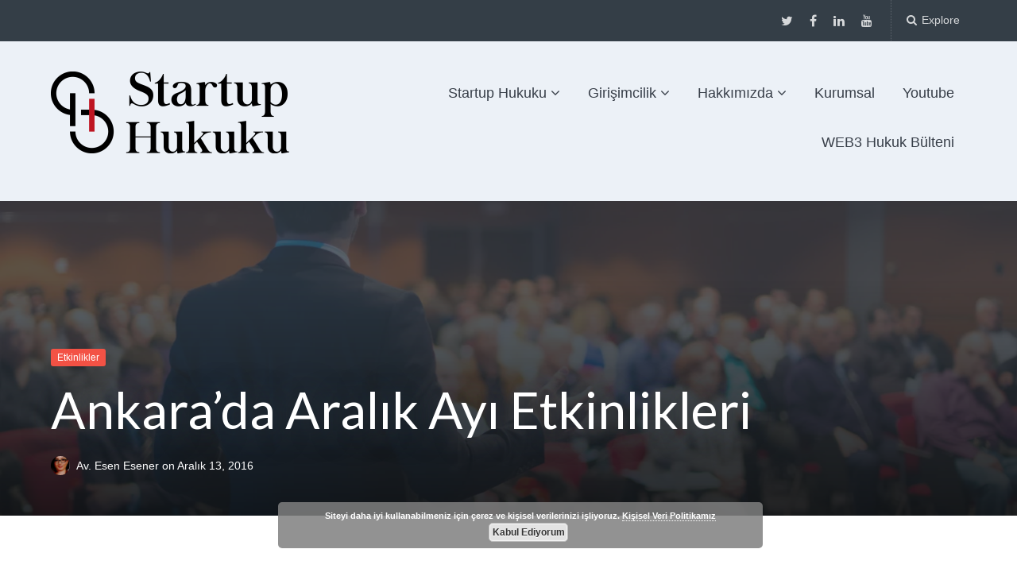

--- FILE ---
content_type: text/html; charset=UTF-8
request_url: https://startuphukuku.com/ankarada-aralik-ayi-etkinlikleri/
body_size: 14470
content:
<!DOCTYPE html>
<html lang="tr">
<head>
<meta property="fb:pages" content="308966152788496" />
	<meta charset="UTF-8">
	<meta name="viewport" content="width=device-width, initial-scale=1">
	<link rel="profile" href="https://gmpg.org/xfn/11">
	<link rel="pingback" href="https://startuphukuku.com/xmlrpc.php">

	<meta name='robots' content='max-image-preview:large' />

	<!-- This site is optimized with the Yoast SEO plugin v15.3 - https://yoast.com/wordpress/plugins/seo/ -->
	<title>Startup Hukuku - Ankara&#039;da Aralık Ayı Etkinlikleri</title>
	<meta name="description" content="Ankara&#039;da Aralık 2016&#039;da gerçekleşecek Girişimcilik, Hukuk, ve Teknolojiye dair pek çok etkinlik bilgisine buradan ulaşabilirsiniz." />
	<meta name="robots" content="index, follow, max-snippet:-1, max-image-preview:large, max-video-preview:-1" />
	<link rel="canonical" href="https://startuphukuku.com/ankarada-aralik-ayi-etkinlikleri/" />
	<meta property="og:locale" content="tr_TR" />
	<meta property="og:type" content="article" />
	<meta property="og:title" content="Startup Hukuku - Ankara&#039;da Aralık Ayı Etkinlikleri" />
	<meta property="og:description" content="Ankara&#039;da Aralık 2016&#039;da gerçekleşecek Girişimcilik, Hukuk, ve Teknolojiye dair pek çok etkinlik bilgisine buradan ulaşabilirsiniz." />
	<meta property="og:url" content="https://startuphukuku.com/ankarada-aralik-ayi-etkinlikleri/" />
	<meta property="og:site_name" content="Startup Hukuku" />
	<meta property="article:publisher" content="http://www.facebook.com/StartupHukuku" />
	<meta property="article:published_time" content="2016-12-13T16:47:48+00:00" />
	<meta property="article:modified_time" content="2016-12-13T19:41:32+00:00" />
	<meta property="og:image" content="https://i1.wp.com/startuphukuku.com/wp-content/uploads/2016/12/conference4.jpg?fit=4137%2C1700&#038;ssl=1" />
	<meta property="og:image:width" content="4137" />
	<meta property="og:image:height" content="1700" />
	<meta name="twitter:card" content="summary" />
	<meta name="twitter:creator" content="@StartupHukuku" />
	<meta name="twitter:site" content="@StartupHukuku" />
	<meta name="twitter:label1" content="Written by">
	<meta name="twitter:data1" content="Av. Esen Esener">
	<meta name="twitter:label2" content="Tahmini okuma süresi">
	<meta name="twitter:data2" content="2 dakika">
	<script type="application/ld+json" class="yoast-schema-graph">{"@context":"https://schema.org","@graph":[{"@type":"WebSite","@id":"https://startuphukuku.com/#website","url":"https://startuphukuku.com/","name":"Startup Hukuku","description":"Startuplar i\u00e7in Hukuk, Hukuk\u00e7ular i\u00e7in Startuplar","potentialAction":[{"@type":"SearchAction","target":"https://startuphukuku.com/?s={search_term_string}","query-input":"required name=search_term_string"}],"inLanguage":"tr"},{"@type":"ImageObject","@id":"https://startuphukuku.com/ankarada-aralik-ayi-etkinlikleri/#primaryimage","inLanguage":"tr","url":"https://i1.wp.com/startuphukuku.com/wp-content/uploads/2016/12/conference4.jpg?fit=4137%2C1700&ssl=1","width":4137,"height":1700},{"@type":"WebPage","@id":"https://startuphukuku.com/ankarada-aralik-ayi-etkinlikleri/#webpage","url":"https://startuphukuku.com/ankarada-aralik-ayi-etkinlikleri/","name":"Startup Hukuku - Ankara'da Aral\u0131k Ay\u0131 Etkinlikleri","isPartOf":{"@id":"https://startuphukuku.com/#website"},"primaryImageOfPage":{"@id":"https://startuphukuku.com/ankarada-aralik-ayi-etkinlikleri/#primaryimage"},"datePublished":"2016-12-13T16:47:48+00:00","dateModified":"2016-12-13T19:41:32+00:00","author":{"@id":"https://startuphukuku.com/#/schema/person/2ec3dd1f3762faac8b3f4178523a4e61"},"description":"Ankara'da Aral\u0131k 2016'da ger\u00e7ekle\u015fecek Giri\u015fimcilik, Hukuk, ve Teknolojiye dair pek \u00e7ok etkinlik bilgisine buradan ula\u015fabilirsiniz.","inLanguage":"tr","potentialAction":[{"@type":"ReadAction","target":["https://startuphukuku.com/ankarada-aralik-ayi-etkinlikleri/"]}]},{"@type":"Person","@id":"https://startuphukuku.com/#/schema/person/2ec3dd1f3762faac8b3f4178523a4e61","name":"Av. Esen Esener","image":{"@type":"ImageObject","@id":"https://startuphukuku.com/#personlogo","inLanguage":"tr","url":"https://secure.gravatar.com/avatar/148a4a2fc0f98984704178bc9c8cfc0f?s=96&d=mm&r=g","caption":"Av. Esen Esener"},"description":"2014 y\u0131l\u0131nda \u0130.D. Bilkent \u00dcniversitesi\u2019nden mezun olmas\u0131ndan itibaren farkl\u0131 olmay\u0131 ve fark yaratmay\u0131 kendine ama\u00e7 edinen Esen Esener \u00fc\u00e7 dil bilen, \u00e7ok okuyan, okuma merak\u0131 sayesinde giri\u015fimcili\u011fe ve teknoloji hukukuna y\u00f6nelen, bu alanlarla da ciddi d\u00fc\u015f\u00fcnen Ankaral\u0131 gen\u00e7 bir avukatt\u0131r."}]}</script>
	<!-- / Yoast SEO plugin. -->


<link rel='dns-prefetch' href='//fonts.googleapis.com' />
<link rel='dns-prefetch' href='//s.w.org' />
<link rel='dns-prefetch' href='//v0.wordpress.com' />
<link rel='dns-prefetch' href='//widgets.wp.com' />
<link rel='dns-prefetch' href='//s0.wp.com' />
<link rel='dns-prefetch' href='//0.gravatar.com' />
<link rel='dns-prefetch' href='//1.gravatar.com' />
<link rel='dns-prefetch' href='//2.gravatar.com' />
<link rel='dns-prefetch' href='//i0.wp.com' />
<link rel='dns-prefetch' href='//i1.wp.com' />
<link rel='dns-prefetch' href='//i2.wp.com' />
<link rel="alternate" type="application/rss+xml" title="Startup Hukuku &raquo; beslemesi" href="https://startuphukuku.com/feed/" />
<link rel="alternate" type="application/rss+xml" title="Startup Hukuku &raquo; yorum beslemesi" href="https://startuphukuku.com/comments/feed/" />
<link rel="alternate" type="application/rss+xml" title="Startup Hukuku &raquo; Ankara&#8217;da Aralık Ayı Etkinlikleri yorum beslemesi" href="https://startuphukuku.com/ankarada-aralik-ayi-etkinlikleri/feed/" />
		<script type="text/javascript">
			window._wpemojiSettings = {"baseUrl":"https:\/\/s.w.org\/images\/core\/emoji\/13.0.1\/72x72\/","ext":".png","svgUrl":"https:\/\/s.w.org\/images\/core\/emoji\/13.0.1\/svg\/","svgExt":".svg","source":{"concatemoji":"https:\/\/startuphukuku.com\/wp-includes\/js\/wp-emoji-release.min.js?ver=5.7.14"}};
			!function(e,a,t){var n,r,o,i=a.createElement("canvas"),p=i.getContext&&i.getContext("2d");function s(e,t){var a=String.fromCharCode;p.clearRect(0,0,i.width,i.height),p.fillText(a.apply(this,e),0,0);e=i.toDataURL();return p.clearRect(0,0,i.width,i.height),p.fillText(a.apply(this,t),0,0),e===i.toDataURL()}function c(e){var t=a.createElement("script");t.src=e,t.defer=t.type="text/javascript",a.getElementsByTagName("head")[0].appendChild(t)}for(o=Array("flag","emoji"),t.supports={everything:!0,everythingExceptFlag:!0},r=0;r<o.length;r++)t.supports[o[r]]=function(e){if(!p||!p.fillText)return!1;switch(p.textBaseline="top",p.font="600 32px Arial",e){case"flag":return s([127987,65039,8205,9895,65039],[127987,65039,8203,9895,65039])?!1:!s([55356,56826,55356,56819],[55356,56826,8203,55356,56819])&&!s([55356,57332,56128,56423,56128,56418,56128,56421,56128,56430,56128,56423,56128,56447],[55356,57332,8203,56128,56423,8203,56128,56418,8203,56128,56421,8203,56128,56430,8203,56128,56423,8203,56128,56447]);case"emoji":return!s([55357,56424,8205,55356,57212],[55357,56424,8203,55356,57212])}return!1}(o[r]),t.supports.everything=t.supports.everything&&t.supports[o[r]],"flag"!==o[r]&&(t.supports.everythingExceptFlag=t.supports.everythingExceptFlag&&t.supports[o[r]]);t.supports.everythingExceptFlag=t.supports.everythingExceptFlag&&!t.supports.flag,t.DOMReady=!1,t.readyCallback=function(){t.DOMReady=!0},t.supports.everything||(n=function(){t.readyCallback()},a.addEventListener?(a.addEventListener("DOMContentLoaded",n,!1),e.addEventListener("load",n,!1)):(e.attachEvent("onload",n),a.attachEvent("onreadystatechange",function(){"complete"===a.readyState&&t.readyCallback()})),(n=t.source||{}).concatemoji?c(n.concatemoji):n.wpemoji&&n.twemoji&&(c(n.twemoji),c(n.wpemoji)))}(window,document,window._wpemojiSettings);
		</script>
		<style type="text/css">
img.wp-smiley,
img.emoji {
	display: inline !important;
	border: none !important;
	box-shadow: none !important;
	height: 1em !important;
	width: 1em !important;
	margin: 0 .07em !important;
	vertical-align: -0.1em !important;
	background: none !important;
	padding: 0 !important;
}
</style>
	<link rel='stylesheet' id='wp-block-library-css'  href='https://startuphukuku.com/wp-includes/css/dist/block-library/style.min.css?ver=5.7.14' type='text/css' media='all' />
<style id='wp-block-library-inline-css' type='text/css'>
.has-text-align-justify{text-align:justify;}
</style>
<link rel='stylesheet' id='ful-front-css-css'  href='https://startuphukuku.com/wp-content/plugins/fancy-user-listing/assets/css/front.css?ver=1.0' type='text/css' media='screen' />
<link rel='stylesheet' id='wpsm_team_b-font-awesome-front-css'  href='https://startuphukuku.com/wp-content/plugins/team-builder/assets/css/font-awesome/css/font-awesome.min.css?ver=5.7.14' type='text/css' media='all' />
<link rel='stylesheet' id='wpsm_team_b_bootstrap-front-css'  href='https://startuphukuku.com/wp-content/plugins/team-builder/assets/css/bootstrap-front.css?ver=5.7.14' type='text/css' media='all' />
<link rel='stylesheet' id='wpsm_team_b_team-css'  href='https://startuphukuku.com/wp-content/plugins/team-builder/assets/css/team.css?ver=5.7.14' type='text/css' media='all' />
<link rel='stylesheet' id='paperback-style-css'  href='https://startuphukuku.com/wp-content/themes/paperback/style.css?ver=5.7.14' type='text/css' media='all' />
<style id='paperback-style-inline-css' type='text/css'>

		/* Top Nav Background Color */
		.top-navigation,
		.secondary-navigation ul.sub-menu {
			background-color: #343e47;
		}

		/* Top Nav Text Color */
		.top-navigation,
		.top-navigation nav a,
		.top-navigation li ul li a,
		.drawer-toggle {
			color: #ffffff;
		}

		.main-navigation:not(.secondary-navigation) ul.menu > li.current-menu-item > a {
			border-color: #f35245;
		}

		/* Header Background Color */
		.site-identity {
			background-color: #ecf1f7;
		}

		/* Header Text Color */
		.main-navigation a,
		.site-title a,
		.site-description {
			color: #383f49;
		}

		/* Accent Color */
		.hero-cats a,
		.post-navigation .nav-label,
		.entry-cats a {
			background-color: #f35245;
		}

		.page-numbers.current,
		.page-numbers:hover,
		#page #infinite-handle button:hover {
			background-color: #f35245;
		}

		/* Footer Background Color */
		.site-footer {
			background-color: #343e47;
		}

		/* Footer Text Color */
		.site-footer .widget-title,
		.site-footer a:hover {
			color: #ffffff;
		}

		.site-footer,
		.site-footer a {
			color: rgba( 255, 255, 255, 0.8);
		}

		/* Footer Border Color */
		.footer-widgets ul li,
		.footer-widgets + .footer-bottom {
			border-color: rgba( 255, 255, 255, 0.3);
		}
	
</style>
<link rel='stylesheet' id='paperback-fonts-css'  href='//fonts.googleapis.com/css?family=Lato%3A400%2C700%2C400italic%2C700italic%7COpen%2BSans%3A400%2C700%2C400italic%2C700italic&#038;subset=latin%2Clatin-ext' type='text/css' media='all' />
<link rel='stylesheet' id='font-awesome-css'  href='https://startuphukuku.com/wp-content/themes/paperback/inc/fontawesome/css/font-awesome.css?ver=4.4.0' type='text/css' media='screen' />
<link rel='stylesheet' id='jetpack_css-css'  href='https://startuphukuku.com/wp-content/plugins/jetpack/css/jetpack.css?ver=9.1' type='text/css' media='all' />
<script type='text/javascript' src='https://startuphukuku.com/wp-includes/js/jquery/jquery.min.js?ver=3.5.1' id='jquery-core-js'></script>
<script type='text/javascript' src='https://startuphukuku.com/wp-includes/js/jquery/jquery-migrate.min.js?ver=3.3.2' id='jquery-migrate-js'></script>
<script type='text/javascript' id='jetpack_related-posts-js-extra'>
/* <![CDATA[ */
var related_posts_js_options = {"post_heading":"h4"};
/* ]]> */
</script>
<script type='text/javascript' src='https://startuphukuku.com/wp-content/plugins/jetpack/_inc/build/related-posts/related-posts.min.js?ver=20191011' id='jetpack_related-posts-js'></script>
<link rel="https://api.w.org/" href="https://startuphukuku.com/wp-json/" /><link rel="alternate" type="application/json" href="https://startuphukuku.com/wp-json/wp/v2/posts/2085" /><link rel="EditURI" type="application/rsd+xml" title="RSD" href="https://startuphukuku.com/xmlrpc.php?rsd" />
<link rel="wlwmanifest" type="application/wlwmanifest+xml" href="https://startuphukuku.com/wp-includes/wlwmanifest.xml" /> 
<meta name="generator" content="WordPress 5.7.14" />
<link rel='shortlink' href='https://wp.me/p8lB6q-xD' />
<link rel="alternate" type="application/json+oembed" href="https://startuphukuku.com/wp-json/oembed/1.0/embed?url=https%3A%2F%2Fstartuphukuku.com%2Fankarada-aralik-ayi-etkinlikleri%2F" />
<link rel="alternate" type="text/xml+oembed" href="https://startuphukuku.com/wp-json/oembed/1.0/embed?url=https%3A%2F%2Fstartuphukuku.com%2Fankarada-aralik-ayi-etkinlikleri%2F&#038;format=xml" />
			<meta property="fb:pages" content="308966152788496" />
					<link rel="manifest" href="https://startuphukuku.com/wp-json/wp/v2/web-app-manifest">
		<meta name="theme-color" content="#fff">
		<meta name="apple-mobile-web-app-capable" content="yes">
		<meta name="mobile-web-app-capable" content="yes">
		<meta name="apple-touch-fullscreen" content="YES">
							<link rel="apple-touch-startup-image" href="https://i0.wp.com/startuphukuku.com/wp-content/uploads/2018/07/image-1.png?fit=16%2C16&#038;ssl=1">
		
				<meta name="apple-mobile-web-app-title" content="Startup Hukuku">
		<meta name="application-name" content="Startup Hukuku">
		<style type='text/css'>img#wpstats{display:none}</style>	<style type="text/css">
					.site-identity {
				padding: 3% 0;
			}
		
					.single .hero-posts .with-featured-image {
				padding-top: 14%;
			}
		
		
			</style>
<script type="text/javascript" src="https://www.w3counter.com/tracker.js?id=103850&wphead=true"></script>
			<!-- Site Logo: hide header text -->
			<style type="text/css">
			.titles-wrap {
				position: absolute;
				clip: rect(1px, 1px, 1px, 1px);
			}
			</style>
			<link rel="icon" href="https://i0.wp.com/startuphukuku.com/wp-content/uploads/2018/07/image-1.png?fit=16%2C16&#038;ssl=1" sizes="32x32" />
<link rel="icon" href="https://i0.wp.com/startuphukuku.com/wp-content/uploads/2018/07/image-1.png?fit=16%2C16&#038;ssl=1" sizes="192x192" />
<link rel="apple-touch-icon" href="https://i0.wp.com/startuphukuku.com/wp-content/uploads/2018/07/image-1.png?fit=16%2C16&#038;ssl=1" />
<meta name="msapplication-TileImage" content="https://i0.wp.com/startuphukuku.com/wp-content/uploads/2018/07/image-1.png?fit=16%2C16&#038;ssl=1" />
<meta http-equiv="Content-Type"content="text/html; charset=utf-8">
<meta property="fb:pages" content="308966152788496" />
</head>

<body data-rsssl=1 class="post-template-default single single-post postid-2085 single-format-image has-sidebar two-column group-blog has-site-logo">

<header id="masthead" class="site-header" role="banner">

		<div class="top-navigation">
			<div class="container">

				<nav id="secondary-navigation" class="main-navigation secondary-navigation" role="navigation">
									</nav><!-- .secondary-navigation -->

				<div class="top-navigation-right">
											<nav class="social-navigation" role="navigation">
							<div class="menu-sosyal-container"><ul id="menu-sosyal" class="menu"><li id="menu-item-2524" class="menu-item menu-item-type-custom menu-item-object-custom menu-item-2524"><a href="http://www.twitter.com/StartupHukuku">Twitter</a></li>
<li id="menu-item-2525" class="menu-item menu-item-type-custom menu-item-object-custom menu-item-2525"><a href="http://www.facebook.com/StartupHukuku">Facebook</a></li>
<li id="menu-item-2526" class="menu-item menu-item-type-custom menu-item-object-custom menu-item-2526"><a href="https://www.linkedin.com/company/startup-hukuku">Linkedin</a></li>
<li id="menu-item-3731" class="menu-item menu-item-type-custom menu-item-object-custom menu-item-3731"><a href="https://www.youtube.com/channel/UCMVHBtKJU--DD9qOD75m0QA/">Youtube</a></li>
</ul></div>						</nav><!-- .social-navigation -->
					
					<div class="overlay-toggle drawer-toggle drawer-open-toggle">
						<span class="toggle-visible">
							<i class="fa fa-search"></i>
							Explore						</span>
						<span>
							<i class="fa fa-times"></i>
							Close						</span>
					</div><!-- .overlay-toggle-->

					<div class="overlay-toggle drawer-toggle drawer-menu-toggle">
						<span class="toggle-visible">
							<i class="fa fa-bars"></i>
							Menu						</span>
						<span>
							<i class="fa fa-times"></i>
							Close						</span>
					</div><!-- .overlay-toggle-->
				</div><!-- .top-navigation-right -->
			</div><!-- .container -->
		</div><!-- .top-navigation -->

		<div class="drawer-wrap">
			<div class="drawer drawer-explore">
	<div class="container">
		<div class="drawer-search">
			
<div class="big-search">
	<form method="get" id="searchform" action="https://startuphukuku.com/" role="search">
		<label class="screen-reader-text" for="s">Search for:</label>

		<input type="text" name="s" id="big-search" placeholder="Search here..." value="" onfocus="if(this.value==this.getAttribute('placeholder'))this.value='';" onblur="if(this.value=='')this.value=this.getAttribute('placeholder');"/><br />

		<div class="search-controls">
		
			<div class="search-select-wrap">
				<select class="search-select" name="category_name">

					<option value="">Entire Site</option>

					<option value="bilisimsuclari">Bilişim Suçları</option><option value="blockchain">Blockchain</option><option value="e-spor">E-Spor</option><option value="etkinlikler">Etkinlikler</option><option value="fikri-mulkiyet">Fikri Mülkiyet</option><option value="girisimcilik">Girişimcilik</option><option value="global">Global</option><option value="hakkimizda">Hakkımızda</option><option value="etkinlik-izlenimleri">İzlenimler</option><option value="kariyer">Kariyer</option><option value="kategorilendirilmemis">Kategorilendirilmemiş</option><option value="kavram">Kavram</option><option value="kisisel-verilerin-korunmasi">Kişisel Verilerin Korunması</option><option value="roportaj">Röpörtaj</option><option value="sirketlesme">Şirketleşme</option><option value="startuphukuku">Startup Hukuku</option><option value="startuphukuku-kariyer">Startup Hukuku</option><option value="vergi">Vergi</option><option value="yatirim">Yatırım</option>				</select>
			</div>

		
			<input type="submit" class="submit button" name="submit" id="big-search-submit" value="Search" />
		</div><!-- .search-controls -->
	</form><!-- #big-searchform -->

</div><!-- .big-search -->		</div>

					<div class="widget tax-widget">
				<h2 class="widget-title">Categories</h2>

				<a href="https://startuphukuku.com/startuphukuku/" title="View all posts in Startup Hukuku" >Startup Hukuku</a><a href="https://startuphukuku.com/girisimcilik/" title="View all posts in Girişimcilik" >Girişimcilik</a><a href="https://startuphukuku.com/kavram/" title="View all posts in Kavram" >Kavram</a><a href="https://startuphukuku.com/startuphukuku/sirketlesme/" title="View all posts in Şirketleşme" >Şirketleşme</a><a href="https://startuphukuku.com/startuphukuku/fikri-mulkiyet/" title="View all posts in Fikri Mülkiyet" >Fikri Mülkiyet</a><a href="https://startuphukuku.com/startuphukuku/kisisel-verilerin-korunmasi/" title="View all posts in Kişisel Verilerin Korunması" >Kişisel Verilerin Korunması</a><a href="https://startuphukuku.com/etkinlikler/" title="View all posts in Etkinlikler" >Etkinlikler</a><a href="https://startuphukuku.com/startuphukuku/yatirim/" title="View all posts in Yatırım" >Yatırım</a><a href="https://startuphukuku.com/startuphukuku/vergi/" title="View all posts in Vergi" >Vergi</a><a href="https://startuphukuku.com/startuphukuku/global/" title="View all posts in Global" >Global</a><a href="https://startuphukuku.com/kategorilendirilmemis/" title="View all posts in Kategorilendirilmemiş" >Kategorilendirilmemiş</a><a href="https://startuphukuku.com/startuphukuku/blockchain/" title="View all posts in Blockchain" >Blockchain</a><a href="https://startuphukuku.com/etkinlikler/etkinlik-izlenimleri/" title="View all posts in İzlenimler" >İzlenimler</a><a href="https://startuphukuku.com/startuphukuku/bilisimsuclari/" title="View all posts in Bilişim Suçları" >Bilişim Suçları</a><a href="https://startuphukuku.com/kariyer/" title="View all posts in Kariyer" >Kariyer</a><a href="https://startuphukuku.com/startuphukuku/e-spor/" title="View all posts in E-Spor" >E-Spor</a><a href="https://startuphukuku.com/kariyer/startuphukuku-kariyer/" title="View all posts in Startup Hukuku" >Startup Hukuku</a><a href="https://startuphukuku.com/hakkimizda/" title="View all posts in Hakkımızda" >Hakkımızda</a><a href="https://startuphukuku.com/roportaj/" title="View all posts in Röpörtaj" >Röpörtaj</a>			</div>
		
					<div class="widget tax-widget">
				<h2 class="widget-title">Tags</h2>

				<a href="https://startuphukuku.com/tag/startup-hukuku/" title="View all posts in Startup Hukuku" >Startup Hukuku</a><a href="https://startuphukuku.com/tag/girisimcilik/" title="View all posts in girişimcilik" >girişimcilik</a><a href="https://startuphukuku.com/tag/startup/" title="View all posts in Startup" >Startup</a><a href="https://startuphukuku.com/tag/yaprak-surmeli/" title="View all posts in Yaprak Sürmeli" >Yaprak Sürmeli</a><a href="https://startuphukuku.com/tag/girisimcilik-hukuku/" title="View all posts in Girişimcilik Hukuku" >Girişimcilik Hukuku</a><a href="https://startuphukuku.com/tag/girisim-hukuku/" title="View all posts in girişim hukuku" >girişim hukuku</a><a href="https://startuphukuku.com/tag/ilayda-doldos/" title="View all posts in İlayda Döldöş" >İlayda Döldöş</a><a href="https://startuphukuku.com/tag/erdem-mumtaz-hacipasaoglu/" title="View all posts in Erdem Mümtaz Hacıpaşaoğlu" >Erdem Mümtaz Hacıpaşaoğlu</a><a href="https://startuphukuku.com/tag/fikri-mulkiyet/" title="View all posts in fikri mülkiyet" >fikri mülkiyet</a><a href="https://startuphukuku.com/tag/yatirim/" title="View all posts in Yatırım" >Yatırım</a><a href="https://startuphukuku.com/tag/girisim/" title="View all posts in Girişim" >Girişim</a><a href="https://startuphukuku.com/tag/vergi/" title="View all posts in Vergi" >Vergi</a><a href="https://startuphukuku.com/tag/girisimci/" title="View all posts in Girişimci" >Girişimci</a><a href="https://startuphukuku.com/tag/sirketler-hukuku/" title="View all posts in Şirketler Hukuku" >Şirketler Hukuku</a><a href="https://startuphukuku.com/tag/kisisel-veri/" title="View all posts in Kişisel Veri" >Kişisel Veri</a><a href="https://startuphukuku.com/tag/hukuk/" title="View all posts in Hukuk" >Hukuk</a><a href="https://startuphukuku.com/tag/anonim-sirket/" title="View all posts in anonim şirket" >anonim şirket</a><a href="https://startuphukuku.com/tag/patent/" title="View all posts in Patent" >Patent</a><a href="https://startuphukuku.com/tag/kisisel-veriler/" title="View all posts in Kişisel Veriler" >Kişisel Veriler</a><a href="https://startuphukuku.com/tag/kisisel-verilerin-korunmasi/" title="View all posts in Kişisel Verilerin Korunması" >Kişisel Verilerin Korunması</a>				</ul>
			</div>
		
		<div class="widget tax-widget">
			<h2 class="widget-title">Archives</h2>

				<a href='https://startuphukuku.com/2023/07/'>Temmuz 2023</a>
	<a href='https://startuphukuku.com/2022/06/'>Haziran 2022</a>
	<a href='https://startuphukuku.com/2022/05/'>Mayıs 2022</a>
	<a href='https://startuphukuku.com/2022/04/'>Nisan 2022</a>
	<a href='https://startuphukuku.com/2022/03/'>Mart 2022</a>
	<a href='https://startuphukuku.com/2021/08/'>Ağustos 2021</a>
	<a href='https://startuphukuku.com/2021/05/'>Mayıs 2021</a>
	<a href='https://startuphukuku.com/2020/12/'>Aralık 2020</a>
	<a href='https://startuphukuku.com/2020/06/'>Haziran 2020</a>
	<a href='https://startuphukuku.com/2020/01/'>Ocak 2020</a>
	<a href='https://startuphukuku.com/2019/11/'>Kasım 2019</a>
	<a href='https://startuphukuku.com/2019/07/'>Temmuz 2019</a>
		</div>
	</div><!-- .container -->
</div><!-- .drawer -->
<div class="drawer drawer-menu-explore">
	<div class="container">
					<nav id="drawer-navigation" class="main-navigation drawer-navigation" role="navigation">
				<div class="menu-ana-menu-container"><ul id="menu-ana-menu" class="menu"><li id="menu-item-1299" class="menu-item menu-item-type-taxonomy menu-item-object-category menu-item-has-children menu-item-1299"><a href="https://startuphukuku.com/startuphukuku/" data-object-id="15">Startup Hukuku</a>
<ul class="sub-menu">
	<li id="menu-item-2925" class="menu-item menu-item-type-taxonomy menu-item-object-category menu-item-2925"><a href="https://startuphukuku.com/startuphukuku/bilisimsuclari/" data-object-id="878">Bilişim Suçları</a></li>
	<li id="menu-item-4285" class="menu-item menu-item-type-taxonomy menu-item-object-category menu-item-4285"><a href="https://startuphukuku.com/startuphukuku/blockchain/" data-object-id="1324">Blockchain</a></li>
	<li id="menu-item-1949" class="menu-item menu-item-type-taxonomy menu-item-object-category menu-item-1949"><a href="https://startuphukuku.com/startuphukuku/sirketlesme/" data-object-id="489">Şirketleşme</a></li>
	<li id="menu-item-3699" class="menu-item menu-item-type-taxonomy menu-item-object-category menu-item-3699"><a href="https://startuphukuku.com/startuphukuku/e-spor/" data-object-id="1182">E-Spor</a></li>
	<li id="menu-item-1948" class="menu-item menu-item-type-taxonomy menu-item-object-category menu-item-1948"><a href="https://startuphukuku.com/startuphukuku/fikri-mulkiyet/" data-object-id="490">Fikri Mülkiyet</a></li>
	<li id="menu-item-3700" class="menu-item menu-item-type-taxonomy menu-item-object-category menu-item-3700"><a href="https://startuphukuku.com/startuphukuku/global/" data-object-id="1183">Global</a></li>
	<li id="menu-item-2170" class="menu-item menu-item-type-taxonomy menu-item-object-category menu-item-2170"><a href="https://startuphukuku.com/startuphukuku/kisisel-verilerin-korunmasi/" data-object-id="602">Kişisel Verilerin Korunması</a></li>
	<li id="menu-item-1950" class="menu-item menu-item-type-taxonomy menu-item-object-category menu-item-1950"><a href="https://startuphukuku.com/startuphukuku/vergi/" data-object-id="492">Vergi</a></li>
	<li id="menu-item-1951" class="menu-item menu-item-type-taxonomy menu-item-object-category menu-item-1951"><a href="https://startuphukuku.com/startuphukuku/yatirim/" data-object-id="491">Yatırım</a></li>
</ul>
</li>
<li id="menu-item-1108" class="menu-item menu-item-type-taxonomy menu-item-object-category menu-item-has-children menu-item-1108"><a href="https://startuphukuku.com/girisimcilik/" data-object-id="14">Girişimcilik</a>
<ul class="sub-menu">
	<li id="menu-item-1298" class="menu-item menu-item-type-taxonomy menu-item-object-category menu-item-1298"><a href="https://startuphukuku.com/kavram/" data-object-id="11">Kavram</a></li>
</ul>
</li>
<li id="menu-item-1803" class="menu-item menu-item-type-post_type menu-item-object-page menu-item-has-children menu-item-1803"><a href="https://startuphukuku.com/hakkimizda-2/">Hakkımızda</a>
<ul class="sub-menu">
	<li id="menu-item-1533" class="menu-item menu-item-type-taxonomy menu-item-object-category menu-item-1533"><a href="https://startuphukuku.com/kariyer/" data-object-id="274">Kariyer</a></li>
	<li id="menu-item-2390" class="menu-item menu-item-type-post_type menu-item-object-page menu-item-2390"><a href="https://startuphukuku.com/kurucularimiz/">Kurucularımız</a></li>
</ul>
</li>
<li id="menu-item-4003" class="menu-item menu-item-type-custom menu-item-object-custom menu-item-4003"><a href="https://virconlegal.com/">Kurumsal</a></li>
<li id="menu-item-4264" class="menu-item menu-item-type-custom menu-item-object-custom menu-item-4264"><a href="http://youtube.com/startuplaw">Youtube</a></li>
<li id="menu-item-5430" class="menu-item menu-item-type-custom menu-item-object-custom menu-item-5430"><a href="https://web3legal.substack.com/">WEB3 Hukuk Bülteni</a></li>
</ul></div>			</nav><!-- #site-navigation -->
		
		
					<nav class="social-navigation" role="navigation">
				<div class="menu-sosyal-container"><ul id="menu-sosyal-1" class="menu"><li class="menu-item menu-item-type-custom menu-item-object-custom menu-item-2524"><a href="http://www.twitter.com/StartupHukuku">Twitter</a></li>
<li class="menu-item menu-item-type-custom menu-item-object-custom menu-item-2525"><a href="http://www.facebook.com/StartupHukuku">Facebook</a></li>
<li class="menu-item menu-item-type-custom menu-item-object-custom menu-item-2526"><a href="https://www.linkedin.com/company/startup-hukuku">Linkedin</a></li>
<li class="menu-item menu-item-type-custom menu-item-object-custom menu-item-3731"><a href="https://www.youtube.com/channel/UCMVHBtKJU--DD9qOD75m0QA/">Youtube</a></li>
</ul></div>			</nav><!-- .footer-navigation -->
			</div><!-- .container -->
</div><!-- .drawer -->		</div><!-- .drawer-wrap -->

		<div class="site-identity clear">
			<div class="container">
				<!-- Site title and logo -->
					<div class="site-title-wrap">
		<!-- Use the Site Logo feature, if supported -->
		<a href="https://startuphukuku.com/" class="site-logo-link" rel="home" itemprop="url"><img width="300" height="103" src="https://i1.wp.com/startuphukuku.com/wp-content/uploads/2018/09/StartupHukuku-Logo-S-A4.png?fit=300%2C103&amp;ssl=1" class="site-logo attachment-paperback-logo" alt="" loading="lazy" data-size="paperback-logo" itemprop="logo" srcset="https://i1.wp.com/startuphukuku.com/wp-content/uploads/2018/09/StartupHukuku-Logo-S-A4.png?w=3086&amp;ssl=1 3086w, https://i1.wp.com/startuphukuku.com/wp-content/uploads/2018/09/StartupHukuku-Logo-S-A4.png?resize=300%2C103&amp;ssl=1 300w, https://i1.wp.com/startuphukuku.com/wp-content/uploads/2018/09/StartupHukuku-Logo-S-A4.png?resize=768%2C265&amp;ssl=1 768w, https://i1.wp.com/startuphukuku.com/wp-content/uploads/2018/09/StartupHukuku-Logo-S-A4.png?resize=1024%2C353&amp;ssl=1 1024w, https://i1.wp.com/startuphukuku.com/wp-content/uploads/2018/09/StartupHukuku-Logo-S-A4.png?resize=1200%2C413&amp;ssl=1 1200w, https://i1.wp.com/startuphukuku.com/wp-content/uploads/2018/09/StartupHukuku-Logo-S-A4.png?resize=1300%2C448&amp;ssl=1 1300w, https://i1.wp.com/startuphukuku.com/wp-content/uploads/2018/09/StartupHukuku-Logo-S-A4.png?w=1800&amp;ssl=1 1800w, https://i1.wp.com/startuphukuku.com/wp-content/uploads/2018/09/StartupHukuku-Logo-S-A4.png?w=2700&amp;ssl=1 2700w" sizes="(max-width: 300px) 100vw, 300px" data-attachment-id="4651" data-permalink="https://startuphukuku.com/startuphukuku-logo-s-a4/" data-orig-file="https://i1.wp.com/startuphukuku.com/wp-content/uploads/2018/09/StartupHukuku-Logo-S-A4.png?fit=3086%2C1063&amp;ssl=1" data-orig-size="3086,1063" data-comments-opened="1" data-image-meta="{&quot;aperture&quot;:&quot;0&quot;,&quot;credit&quot;:&quot;&quot;,&quot;camera&quot;:&quot;&quot;,&quot;caption&quot;:&quot;&quot;,&quot;created_timestamp&quot;:&quot;0&quot;,&quot;copyright&quot;:&quot;&quot;,&quot;focal_length&quot;:&quot;0&quot;,&quot;iso&quot;:&quot;0&quot;,&quot;shutter_speed&quot;:&quot;0&quot;,&quot;title&quot;:&quot;&quot;,&quot;orientation&quot;:&quot;0&quot;}" data-image-title="StartupHukuku-Logo-S-A4" data-image-description="" data-medium-file="https://i1.wp.com/startuphukuku.com/wp-content/uploads/2018/09/StartupHukuku-Logo-S-A4.png?fit=300%2C103&amp;ssl=1" data-large-file="https://i1.wp.com/startuphukuku.com/wp-content/uploads/2018/09/StartupHukuku-Logo-S-A4.png?fit=900%2C310&amp;ssl=1" /></a>
		<div class="titles-wrap">
							<p class="site-title"><a href="https://startuphukuku.com/" rel="home">Startup Hukuku</a></p>
 			
							<p class="site-description">Startuplar için Hukuk, Hukukçular için Startuplar</p>
					</div>
	</div><!-- .site-title-wrap -->

				<!-- Main navigation -->
				<nav id="site-navigation" class="main-navigation enabled" role="navigation">
					<div class="menu-ana-menu-container"><ul id="menu-ana-menu-1" class="menu"><li class="menu-item menu-item-type-taxonomy menu-item-object-category menu-item-has-children menu-item-1299"><a href="https://startuphukuku.com/startuphukuku/" data-object-id="15">Startup Hukuku</a>
<ul class="sub-menu">
	<li class="menu-item menu-item-type-taxonomy menu-item-object-category menu-item-2925"><a href="https://startuphukuku.com/startuphukuku/bilisimsuclari/" data-object-id="878">Bilişim Suçları</a></li>
	<li class="menu-item menu-item-type-taxonomy menu-item-object-category menu-item-4285"><a href="https://startuphukuku.com/startuphukuku/blockchain/" data-object-id="1324">Blockchain</a></li>
	<li class="menu-item menu-item-type-taxonomy menu-item-object-category menu-item-1949"><a href="https://startuphukuku.com/startuphukuku/sirketlesme/" data-object-id="489">Şirketleşme</a></li>
	<li class="menu-item menu-item-type-taxonomy menu-item-object-category menu-item-3699"><a href="https://startuphukuku.com/startuphukuku/e-spor/" data-object-id="1182">E-Spor</a></li>
	<li class="menu-item menu-item-type-taxonomy menu-item-object-category menu-item-1948"><a href="https://startuphukuku.com/startuphukuku/fikri-mulkiyet/" data-object-id="490">Fikri Mülkiyet</a></li>
	<li class="menu-item menu-item-type-taxonomy menu-item-object-category menu-item-3700"><a href="https://startuphukuku.com/startuphukuku/global/" data-object-id="1183">Global</a></li>
	<li class="menu-item menu-item-type-taxonomy menu-item-object-category menu-item-2170"><a href="https://startuphukuku.com/startuphukuku/kisisel-verilerin-korunmasi/" data-object-id="602">Kişisel Verilerin Korunması</a></li>
	<li class="menu-item menu-item-type-taxonomy menu-item-object-category menu-item-1950"><a href="https://startuphukuku.com/startuphukuku/vergi/" data-object-id="492">Vergi</a></li>
	<li class="menu-item menu-item-type-taxonomy menu-item-object-category menu-item-1951"><a href="https://startuphukuku.com/startuphukuku/yatirim/" data-object-id="491">Yatırım</a></li>
</ul>
</li>
<li class="menu-item menu-item-type-taxonomy menu-item-object-category menu-item-has-children menu-item-1108"><a href="https://startuphukuku.com/girisimcilik/" data-object-id="14">Girişimcilik</a>
<ul class="sub-menu">
	<li class="menu-item menu-item-type-taxonomy menu-item-object-category menu-item-1298"><a href="https://startuphukuku.com/kavram/" data-object-id="11">Kavram</a></li>
</ul>
</li>
<li class="menu-item menu-item-type-post_type menu-item-object-page menu-item-has-children menu-item-1803"><a href="https://startuphukuku.com/hakkimizda-2/">Hakkımızda</a>
<ul class="sub-menu">
	<li class="menu-item menu-item-type-taxonomy menu-item-object-category menu-item-1533"><a href="https://startuphukuku.com/kariyer/" data-object-id="274">Kariyer</a></li>
	<li class="menu-item menu-item-type-post_type menu-item-object-page menu-item-2390"><a href="https://startuphukuku.com/kurucularimiz/">Kurucularımız</a></li>
</ul>
</li>
<li class="menu-item menu-item-type-custom menu-item-object-custom menu-item-4003"><a href="https://virconlegal.com/">Kurumsal</a></li>
<li class="menu-item menu-item-type-custom menu-item-object-custom menu-item-4264"><a href="http://youtube.com/startuplaw">Youtube</a></li>
<li class="menu-item menu-item-type-custom menu-item-object-custom menu-item-5430"><a href="https://web3legal.substack.com/">WEB3 Hukuk Bülteni</a></li>
</ul></div>				</nav><!-- .main-navigation -->

			</div><!-- .container -->
		</div><!-- .site-identity-->

					<div class="featured-posts-wrap clear">
				<div class="featured-posts clear">
					<div class="featured-header">
						<span class="featured-header-category"></span>
						<span class="featured-header-close"><i class="fa fa-times"></i> Close</span>
					</div>

					<div class="post-container clear"></div>
				</div>
			</div>
		</header><!-- .site-header -->


<div class="mini-bar">
			<div class="mini-title">
			<!-- Next and previous post links -->
			<div class="fixed-nav"><a class="fixed-image" href=" https://startuphukuku.com/marka-mulkiyetinde-degisiklik-yaratan-durumlar-ve-zorunlu-belgeler/ "> <img width="65" height="55" src="https://i0.wp.com/startuphukuku.com/wp-content/uploads/2016/12/marka.jpg?fit=65%2C55&amp;ssl=1" class="attachment-65x65 size-65x65 wp-post-image" alt="" loading="lazy" srcset="https://i0.wp.com/startuphukuku.com/wp-content/uploads/2016/12/marka.jpg?w=800&amp;ssl=1 800w, https://i0.wp.com/startuphukuku.com/wp-content/uploads/2016/12/marka.jpg?resize=300%2C253&amp;ssl=1 300w, https://i0.wp.com/startuphukuku.com/wp-content/uploads/2016/12/marka.jpg?resize=768%2C648&amp;ssl=1 768w, https://i0.wp.com/startuphukuku.com/wp-content/uploads/2016/12/marka.jpg?resize=72%2C60&amp;ssl=1 72w" sizes="(max-width: 65px) 100vw, 65px" data-attachment-id="2092" data-permalink="https://startuphukuku.com/marka-mulkiyetinde-degisiklik-yaratan-durumlar-ve-zorunlu-belgeler/marka-2/" data-orig-file="https://i0.wp.com/startuphukuku.com/wp-content/uploads/2016/12/marka.jpg?fit=800%2C675&amp;ssl=1" data-orig-size="800,675" data-comments-opened="1" data-image-meta="{&quot;aperture&quot;:&quot;0&quot;,&quot;credit&quot;:&quot;&quot;,&quot;camera&quot;:&quot;&quot;,&quot;caption&quot;:&quot;&quot;,&quot;created_timestamp&quot;:&quot;0&quot;,&quot;copyright&quot;:&quot;&quot;,&quot;focal_length&quot;:&quot;0&quot;,&quot;iso&quot;:&quot;0&quot;,&quot;shutter_speed&quot;:&quot;0&quot;,&quot;title&quot;:&quot;&quot;,&quot;orientation&quot;:&quot;0&quot;}" data-image-title="marka" data-image-description="&lt;p&gt;marka hukuku, fikri mülkiyet, startup hukuku&lt;/p&gt;
" data-medium-file="https://i0.wp.com/startuphukuku.com/wp-content/uploads/2016/12/marka.jpg?fit=300%2C253&amp;ssl=1" data-large-file="https://i0.wp.com/startuphukuku.com/wp-content/uploads/2016/12/marka.jpg?fit=800%2C675&amp;ssl=1" /> </a><div class="fixed-post-text"><span>Next</span><a href="https://startuphukuku.com/marka-mulkiyetinde-degisiklik-yaratan-durumlar-ve-zorunlu-belgeler/" rel="prev">Markada Değişiklik Yaratan Durumlar Ve Zorunlu Belgeler</a></div></div>
		</div>
	
	<ul class="mini-menu">
				<li class="back-to-top">
			<a href="#">
				<span><i class="fa fa-bars"></i> Menu</span>
			</a>
		</li>
		<li class="back-to-menu">
			<a href="#">
				<span><i class="fa fa-bars"></i> Menu</span>
			</a>
		</li>
	</ul>
</div><!-- .mini-bar-->

	<div class="hero-wrapper">

		<div class="hero-posts">
			
	<div id="post-2085" class="with-featured-image hero-post post-2085 post type-post status-publish format-image has-post-thumbnail hentry category-etkinlikler tag-adli-bilisim tag-ankara tag-aralik tag-etkinlik tag-eventbrite tag-festival tag-girisimcilik tag-internet-of-things tag-kadin-liderler tag-marka tag-siber-guvenlik tag-sosyal-medya tag-strateji tag-teknoloji post_format-post-format-image">

		<!-- Get the hero background image -->
		
			<div class="site-header-bg-wrap">
				<div class="header-opacity">
					<div class="header-gradient"></div>
					<div class="site-header-bg background-effect" style="background-image: url(https://i1.wp.com/startuphukuku.com/wp-content/uploads/2016/12/conference4.jpg?fit=1300%2C534&#038;ssl=1); opacity: 0.2;"></div>
				</div>
			</div><!-- .site-header-bg-wrap -->

		
		<div class="container hero-container">
			<div class=" hero-cats"><a href="https://startuphukuku.com/etkinlikler/">Etkinlikler</a></div>
			<!-- Hero title -->
			<div class="hero-text">
									<h1 class="entry-title">Ankara&#8217;da Aralık Ayı Etkinlikleri</h1>
				
				<div class="hero-date">
										<!-- Create an avatar link -->
					<a href="https://startuphukuku.com/author/esen/" title="Posts by  ">
						<img src="https://startuphukuku.com/wp-content/uploads/avatars/31/f70c9c315b023fade8d379dfba66c4f8-bpthumb.jpg" alt="" class="avatar user-31-avatar" width='44' height='44' />					</a>
					<!-- Create an author post link -->
					<a href="https://startuphukuku.com/author/esen/">
						Av. Esen Esener					</a>
					<span class="hero-on-span">on</span>
					<span class="hero-date-span">Aralık 13, 2016</span>
				</div>
			</div><!-- .photo-overlay -->
		</div><!-- .container -->
	</div>
		</div><!-- .hero-posts -->

	</div><!-- .hero-wrapper -->

<div id="page" class="hfeed site container">
	<div id="content" class="site-content">

	<div id="primary" class="content-area">
		<main id="main" class="site-main" role="main">

		
<article id="post-2085" class="post full-post post-2085 type-post status-publish format-image has-post-thumbnail hentry category-etkinlikler tag-adli-bilisim tag-ankara tag-aralik tag-etkinlik tag-eventbrite tag-festival tag-girisimcilik tag-internet-of-things tag-kadin-liderler tag-marka tag-siber-guvenlik tag-sosyal-medya tag-strateji tag-teknoloji post_format-post-format-image">

		
	<div class="entry-content">
		<p>Ankara 2016 yılına girişimcilik ve teknolojiye dair pek çok etkinlikle veda ediyor.</p>
<p>Sizin için derlediğimiz etkinlikler şu şekildedir:</p>
<p><strong>1. Ankara Marka Festivali</strong></p>
<p>&#8220;Festival, bir yandan bilimin ışığıyla aydınlanan markaları mercek altına alıyor. Diğer yandan ise yerleşik şirketlere, gençlere, startup – kuluçka girişimlere bilim teknolojiye dayalı yeni bir yol öneriyor.</p>
<p>Festivalde bu sene, marka inşası, marka kimliği, marka yaratma, nasıl marka olunur, tutundurma ve marka stratejileri, marka – patent koruma, AR – GE, teknoloji, marka aşkı ve sadakati, marka şahsiyeti, marka ve tüketici hakları, marka ve bilim kurgu ilişkisi, marka yaratmada bilimin rolü konularını ele alıyor. İlham veren isimler de iyi fikir, inovasyon, yaratıcılık, ilham, bilim, sanatçı ruh, sportmen tavır, hikaye yaratma, eğitim, kişisel gelişim, ekip ruhu, yarışmacı ruh, inanmışlık, deneyim, bencmarking, başarı öyküleri ve gençlik üzerine konuşuluyor&#8221;.</p>
<p>Sertifika programlarının da olacağı etkinliğe katılacak konuşmacıların listesine internet sitesinden ulaşılabilir. Online kayıtlar durduğu için ATO Congresium&#8217;daki kayıt masalarından kayıt alınmaktadır.</p>
<p><a href="http://ankaramarkafestivali.com/">Etkinlik Linki</a></p>
<p>Tarih ve Yer: 14-15-16 Aralık, ATO Congresium</p>
<p><strong>2. ASO Gelecek Konuşmaları: Geleceğe Yön Veren Kadın Liderler</strong></p>
<p>Kadın liderlerin hikayelerini dinleyebileceğiniz bu etkinliğe katılacak isimler ise;<br />
-Bilge Demirköz (ODTÜ ve CERN&#8217;de Bilim İnsanı)<br />
&#8211; Zeynep Sarılar (ITEA Başkanı)<br />
&#8211; Masha Melkova (Microsoft&#8217;ta Pazarlamadan Sorumlu Başkan Yardımcısı)</p>
<p>Tarih ve Yer: 15 Aralık, saat 18.30-20.00, Ankara Sanayi Odası</p>
<p><strong>3. Influencer Talks Vol. I</strong></p>
<p>Sosyal medyayı daha aktif kullanarak reklam yapmak üzerine yapılacak bu konuşmada, sosyal medya aracılığı ile kişisel markanızı yaratmayı ve müşteri kitlenizi artırmanın yollarını öğreneceksiniz.</p>
<p>Tarih ve Yer: 17 Aralık, saat 18.00-20.30, Cermodern</p>
<p><strong>4.  58. Ankara Toastmasters Toplantısı: Yapay Zeka </strong></p>
<p>Topluluk önünde konuşma ve liderlik yeteneklerini geliştirmek için yapılan uluslararası Toastmasters organizasyonu yılın son toplantısında Yapay Zeka hakkında konuşacak.</p>
<p>Tarih ve Yer: 19 Aralık, saat 19.30-21.30, Route 2. Kat- Kızılay</p>
<p><strong>5. Tech Ankara Proje Pazarı</strong></p>
<p>Amacı, girişimcilik ekosistemini güçlendirmek, yenilikçi ürün ve fikirlerin ticarileşmesi ve bunun bölgesel, ulusal ve uluslararası harekete dönüşmesini sağlamak olan bu etkinlikte sunulan projeler değerlendirilip başarılı olanlar ödüllendirilecektir. Etkinlikte aynı zamanda çeşitli konuşmalar ve yatırımcı görüşmeleri salonlarında ACT, DCP, Galata Business Angels, Revo Capital ve 500startups girişimciler ile gün boyu görüşmeler yapılacaktır.</p>
<p>Etkinliğe kayıt kısmı ve program için <a href="http://www.ankaraprojepazari.com/2016/default.asp">tıklayınız</a>.</p>
<p>Tarih ve Yer: 19 Aralık, 09.00-18.00, ATO Congresium</p>
<p><strong>6. Siber Güvenlik Platformu IV</strong></p>
<p>Kamu Siber Güvenlik Derneği&#8217;nin düzenlemiş olduğu platform, Internet of Things (IoT) yani nesnelerin interneti konu başlığına ilgi duyanlar için güzel bir bilgilenme ve tartışma ortamı sunacak. Etkinlikte Nesnelerin İnternetine Dair Güvenlik Riskleri, Dünya`da ve Türkiye`de Siber Güvenliğin durumu, Siber Örgütler, Adli Bilişim, Siber Güvenlikte İşbirliği, Siber Güvenlik Eğitim/Öğretimi gibi birçok konu ele alınacak.</p>
<p>Tarih ve Yer: 22 Aralık, saat 09.00-18.00, TOBB ETÜ Konferans Salonu</p>
<p><strong>7. Stratejik Planlamada Püf Noktalar</strong></p>
<p>Metafor Proje Eğitim Danışmanlık&#8217;ın düzenlediği bu seminerde stratejik planlamanın ana hatları ele alınacak. 0549 567 9000 numaradan ön kayıt yaptırılabilir.</p>
<p>Tarih ve Yer: 29 Aralık, 13.30-16.30, Paragon Plaza</p>
<p>Yukarıda sayılan yedi etkinlik için katılım <strong>ücretsiz</strong> olup, kayıtlar Tech Ankara Proje Pazarı hariç, <a href="http://www.eventbrite.com">Eventbrite</a> üzerinden yapılmaktadır.</p>
<p>&nbsp;</p>
	</div><!-- .entry-content -->

	
			<div class="entry-meta">
			<ul class="meta-list">

				<!-- Categories -->
				
					<li class="meta-cat">
						<span>Posted in:</span>

						<a href="https://startuphukuku.com/etkinlikler/" rel="category tag">Etkinlikler</a>					</li>

				
				<!-- Tags -->
				
					<li class="meta-tag">
						<span>Tagged in:</span>

						<a href="https://startuphukuku.com/tag/adli-bilisim/" rel="tag">adli bilişim</a>, <a href="https://startuphukuku.com/tag/ankara/" rel="tag">Ankara</a>, <a href="https://startuphukuku.com/tag/aralik/" rel="tag">aralık</a>, <a href="https://startuphukuku.com/tag/etkinlik/" rel="tag">Etkinlik</a>, <a href="https://startuphukuku.com/tag/eventbrite/" rel="tag">Eventbrite</a>, <a href="https://startuphukuku.com/tag/festival/" rel="tag">festival</a>, <a href="https://startuphukuku.com/tag/girisimcilik/" rel="tag">girişimcilik</a>, <a href="https://startuphukuku.com/tag/internet-of-things/" rel="tag">internet of things</a>, <a href="https://startuphukuku.com/tag/kadin-liderler/" rel="tag">kadın liderler</a>, <a href="https://startuphukuku.com/tag/marka/" rel="tag">marka</a>, <a href="https://startuphukuku.com/tag/siber-guvenlik/" rel="tag">siber güvenlik</a>, <a href="https://startuphukuku.com/tag/sosyal-medya/" rel="tag">sosyal medya</a>, <a href="https://startuphukuku.com/tag/strateji/" rel="tag">strateji</a>, <a href="https://startuphukuku.com/tag/teknoloji/" rel="tag">teknoloji</a>					</li>

				
			</ul><!-- .meta-list -->
		</div><!-- .entry-meta -->
	
</article><!-- #post-## -->
	<div class="author-profile">
		<a class="author-profile-avatar" href="https://startuphukuku.com/author/esen/" title="Posts by Av. Esen Esener"><img src="https://startuphukuku.com/wp-content/uploads/avatars/31/f70c9c315b023fade8d379dfba66c4f8-bpthumb.jpg" alt="" class="avatar user-31-avatar" width='65' height='65' /></a>

		<div class="author-profile-info">
			<h3 class="author-profile-title">
									Posted by								Av. Esen Esener</h3>

							<div class="author-description">
					<p>2014 yılında İ.D. Bilkent Üniversitesi’nden mezun olmasından itibaren farklı olmayı ve fark yaratmayı kendine amaç edinen Esen Esener üç dil bilen, çok okuyan, okuma merakı sayesinde girişimciliğe ve teknoloji hukukuna yönelen, bu alanlarla da ciddi düşünen Ankaralı genç bir avukattır.</p>
				</div>
			
			<div class="author-profile-links">
				<a href="https://startuphukuku.com/author/esen/"><i class="fa fa-pencil-square"></i> All Posts</a>

							</div>
		</div><!-- .author-drawer-text -->
	</div><!-- .author-profile -->

<div id='jp-relatedposts' class='jp-relatedposts' >
	<h3 class="jp-relatedposts-headline"><em>İlgili</em></h3>
</div>
			<!-- Comment toggle and share buttons -->
			<div class="share-comment click">

									<div class="share-icons open">
											</div>
				
									<a class="comments-toggle button" href="#">
						<span><i class="fa fa-comments"></i>
							Leave a comment						</span>
						<span><i class="fa fa-times"></i> Hide comments</span>
					</a>
							</div>

			
	<div id="comments" class="comments-area click">

		
		
			<div id="respond" class="comment-respond">
		<h3 id="reply-title" class="comment-reply-title"><span>Leave a reply</span> <small><a rel="nofollow" id="cancel-comment-reply-link" href="/ankarada-aralik-ayi-etkinlikleri/#respond" style="display:none;">Cevabı iptal et</a></small></h3><form action="https://startuphukuku.com/wp-comments-post.php" method="post" id="commentform" class="comment-form" novalidate><p class="comment-notes"><span id="email-notes">E-posta hesabınız yayımlanmayacak.</span> Gerekli alanlar <span class="required">*</span> ile işaretlenmişlerdir</p><p class="comment-form-comment"><label for="comment">Yorum</label> <textarea id="comment" name="comment" cols="45" rows="8" maxlength="65525" required="required"></textarea></p><p class="comment-form-author"><label for="author">İsim <span class="required">*</span></label> <input id="author" name="author" type="text" value="" size="30" maxlength="245" required='required' /></p>
<p class="comment-form-email"><label for="email">E-posta <span class="required">*</span></label> <input id="email" name="email" type="email" value="" size="30" maxlength="100" aria-describedby="email-notes" required='required' /></p>
<p class="comment-form-url"><label for="url">İnternet sitesi</label> <input id="url" name="url" type="url" value="" size="30" maxlength="200" /></p>
<p class="comment-subscription-form"><input type="checkbox" name="subscribe_comments" id="subscribe_comments" value="subscribe" style="width: auto; -moz-appearance: checkbox; -webkit-appearance: checkbox;" /> <label class="subscribe-label" id="subscribe-label" for="subscribe_comments">Beni sonraki yorumlar için e-posta ile bilgilendir.</label></p><p class="comment-subscription-form"><input type="checkbox" name="subscribe_blog" id="subscribe_blog" value="subscribe" style="width: auto; -moz-appearance: checkbox; -webkit-appearance: checkbox;" /> <label class="subscribe-label" id="subscribe-blog-label" for="subscribe_blog">Beni yeni yazılarda e-posta ile bilgilendir.</label></p><p class="form-submit"><input name="submit" type="submit" id="submit" class="submit" value="Yorum gönder" /> <input type='hidden' name='comment_post_ID' value='2085' id='comment_post_ID' />
<input type='hidden' name='comment_parent' id='comment_parent' value='0' />
</p><p style="display: none;"><input type="hidden" id="akismet_comment_nonce" name="akismet_comment_nonce" value="ebbf0400a4" /></p><input type="hidden" id="ak_js" name="ak_js" value="109"/><textarea name="ak_hp_textarea" cols="45" rows="8" maxlength="100" style="display: none !important;"></textarea></form>	</div><!-- #respond -->
	
	</div><!-- #comments -->


		</main><!-- #main -->
	</div><!-- #primary -->

		<div id="secondary" class="widget-area">
		
		<aside id="recent-posts-14" class="widget widget_recent_entries">
		<h2 class="widget-title">Son Yazılar</h2>
		<ul>
											<li>
					<a href="https://startuphukuku.com/rippl-esec/">Ripple SEC Davası (XRP)</a>
									</li>
											<li>
					<a href="https://startuphukuku.com/538-no-lu-vergi-usul-kanunu-genel-tebligi/">538 No.’lu Vergi Usul Kanunu Genel Tebliği</a>
									</li>
											<li>
					<a href="https://startuphukuku.com/calisan-rekabet-yasagi-kaydinin-degerlendirilmesi/">ÇALIŞAN REKABET YASAĞI KAYDININ DEĞERLENDİRİLMESİ</a>
									</li>
											<li>
					<a href="https://startuphukuku.com/yer-saglayici-ve-icerik-saglayici-sifatlari-dogrultusunda-platformlarin-yukumlulukleri/">Yer Sağlayıcı ve İçerik Sağlayıcı Sıfatları Doğrultusunda Platformların Yükümlülükleri</a>
									</li>
											<li>
					<a href="https://startuphukuku.com/hisse-hak-edis-vesting-sozlesmeleri_2_3_/">Hisse Hak Ediş (Vesting) Sözleşmeleri</a>
									</li>
											<li>
					<a href="https://startuphukuku.com/calisanlara-golge-pay-opsiyonu-saglanmasi_sh_/">Çalışanlara Gölge Pay Opsiyonu Sağlanması &#8211; Phantom Stock</a>
									</li>
											<li>
					<a href="https://startuphukuku.com/calisan-hisse-opsiyon-plani/">Çalışan Hisse Opsiyon Planı</a>
									</li>
											<li>
					<a href="https://startuphukuku.com/araci-hizmet-saglayicilarin-sorumluluguna-iliskin-yargitay-karari/">Aracı Hizmet Sağlayıcıların Sorumluluğuna İlişkin Yargıtay Kararı</a>
									</li>
											<li>
					<a href="https://startuphukuku.com/melek-yatirimcilarin-safe-ile-yatirim-yapmalarinin-riskleri/">Melek Yatırımcıların SAFE ile Yatırım Yapmalarının Riskleri</a>
									</li>
											<li>
					<a href="https://startuphukuku.com/amerikaya-nasil-giderim-girisimciyim_abd_1/">Amerika’ya Nasıl Giderim? &#8211; Girişimciyim.</a>
									</li>
					</ul>

		</aside><script>
window.CommunityInviterAsyncInit = function () {
    CommunityInviter.init({
      app_url:'okan-sencan',
      team_id:'T2710E9V5'
   })
  };

  (function(d, s, id){
    var js, fjs = d.getElementsByTagName(s)[0];
    if (d.getElementById(id)) {return;}
    js = d.createElement(s); js.id = id;
    js.src = "https://communityinviter.com/js/communityinviter.js";
    fjs.parentNode.insertBefore(js, fjs);
  }(document, 'script', 'Community_Inviter'));
</script>
	</div><!-- #secondary .widget-area -->

	</div><!-- #content -->
</div><!-- #page -->

	<!-- Next and previous post links -->
	
		<nav class="post-navigation">
			<div class="nav-prev nav-post"><div class="background-effect" style="background-image: url( https://i0.wp.com/startuphukuku.com/wp-content/uploads/2016/12/marka.jpg?resize=800%2C280&#038;ssl=1 );"> </div><div class="nav-post-text"><span class="nav-label">Next</span><div class="overflow-link"><a href="https://startuphukuku.com/marka-mulkiyetinde-degisiklik-yaratan-durumlar-ve-zorunlu-belgeler/" rel="prev">Markada Değişiklik Yaratan Durumlar Ve Zorunlu Belgeler</a></div><span>Aralık 11, 2016</span></div></div>
			<div class="nav-next nav-post"><div class="background-effect" style="background-image: url( https://i1.wp.com/startuphukuku.com/wp-content/uploads/2016/12/what-is-ROI-return-on-investment-850x547.jpg?resize=800%2C280&ssl=1 );"> </div><div class="nav-post-text"><span class="nav-label">Previous</span><div class="overflow-link"><a href="https://startuphukuku.com/yatirim-getirisi-return-on-investment-roi-nedir/" rel="next">Yatırım Getirisi &#8211; Return on Investment (ROI) Nedir?</a></div><span>Aralık 14, 2016</span></div></div>		</nav><!-- .post-navigation -->
	
<footer id="colophon" class="site-footer" role="contentinfo">
	<div class="container">

					<div class="footer-widgets">
				<aside id="text-7" class="widget widget_text"><h2 class="widget-title">Adres</h2>			<div class="textwidget"><p><b>Genel Merkez</b><br />
16192 Coastal Hwy<br />
Lewes/Delaware<br />
<b>Türkiye İrtibat Ofisi</b><br />
Eski Büyükdere Cad. Maslak No:1<br />
Kat:19/6 Sarıyer/İstanbul</p>
</div>
		</aside><aside id="text-2" class="widget widget_text">			<div class="textwidget"><!-- Global site tag (gtag.js) - Google Analytics -->
<script async src="https://www.googletagmanager.com/gtag/js?id=UA-122843973-1"></script>
<script>
  window.dataLayer = window.dataLayer || [];
  function gtag(){dataLayer.push(arguments);}
  gtag('js', new Date());

  gtag('config', 'UA-122843973-1');
</script></div>
		</aside>

<script type="text/javascript" data-dojo-config="usePlainJson: true, isDebug: false">jQuery.getScript( "//downloads.mailchimp.com/js/signup-forms/popup/unique-methods/embed.js", function( data, textStatus, jqxhr ) { window.dojoRequire(["mojo/signup-forms/Loader"], function(L) { L.start({"baseUrl":"mc.us15.list-manage.com","uuid":"802f43731f7a6092d1c64c1b0","lid":"b6ec12e180","uniqueMethods":true}) });} );</script>

			</div>
		
		<div class="footer-bottom">
			
			<div class="footer-tagline">
				<div class="site-info">
					Startup Hukuku 2018 | Her hakkı saklıdır.				</div>
			</div><!-- .footer-tagline -->
		</div><!-- .footer-bottom -->
	</div><!-- .container -->
</footer><!-- #colophon -->

	<script>
		if ( navigator.serviceWorker ) {
			window.addEventListener( 'load', function() {
									{
						navigator.serviceWorker.register(
							"\/?wp_service_worker=1",
							{"scope":"\/"}						).then( reg => {
													} );
					}
							} );
		}
	</script>
	<link rel='stylesheet' id='basecss-css'  href='https://startuphukuku.com/wp-content/plugins/eu-cookie-law/css/style.css?ver=5.7.14' type='text/css' media='all' />
<script type='text/javascript' src='https://startuphukuku.com/wp-content/plugins/jetpack/_inc/build/photon/photon.min.js?ver=20191001' id='jetpack-photon-js'></script>
<script type='text/javascript' src='https://startuphukuku.com/wp-content/plugins/fancy-user-listing/assets/scripts/front.js?ver=1.0' id='ful-front-js-js'></script>
<script type='text/javascript' id='paperback-js-js-extra'>
/* <![CDATA[ */
var paperback_js_vars = {"ajaxurl":"https:\/\/startuphukuku.com\/wp-admin\/admin-ajax.php","load_fixed":"true"};
/* ]]> */
</script>
<script type='text/javascript' src='https://startuphukuku.com/wp-content/themes/paperback/js/paperback.js?ver=1.0' id='paperback-js-js'></script>
<script type='text/javascript' src='https://startuphukuku.com/wp-content/themes/paperback/js/jquery.fitvids.js?ver=1.6.6' id='fitVids-js'></script>
<script type='text/javascript' src='https://startuphukuku.com/wp-content/themes/paperback/js/jquery.matchHeight.js?ver=1.0' id='matchHeight-js'></script>
<script type='text/javascript' src='https://startuphukuku.com/wp-content/themes/paperback/js/responsiveslides.js?ver=1.54' id='responsive-slides-js'></script>
<script type='text/javascript' src='https://startuphukuku.com/wp-content/themes/paperback/js/jquery.touchSwipe.js?ver=1.6.6' id='touchSwipe-js'></script>
<script type='text/javascript' src='https://startuphukuku.com/wp-content/themes/paperback/js/headroom.js?ver=0.7.0' id='headroom-js'></script>
<script type='text/javascript' src='https://startuphukuku.com/wp-content/themes/paperback/js/jQuery.headroom.js?ver=0.7.0' id='headroom-jquery-js'></script>
<script type='text/javascript' src='https://startuphukuku.com/wp-includes/js/comment-reply.min.js?ver=5.7.14' id='comment-reply-js'></script>
<script type='text/javascript' src='https://startuphukuku.com/wp-includes/js/wp-embed.min.js?ver=5.7.14' id='wp-embed-js'></script>
<script type='text/javascript' id='eucookielaw-scripts-js-extra'>
/* <![CDATA[ */
var eucookielaw_data = {"euCookieSet":"","autoBlock":"0","expireTimer":"0","scrollConsent":"0","networkShareURL":"","isCookiePage":"","isRefererWebsite":""};
/* ]]> */
</script>
<script type='text/javascript' src='https://startuphukuku.com/wp-content/plugins/eu-cookie-law/js/scripts.js?ver=3.1.5' id='eucookielaw-scripts-js'></script>
<script async="async" type='text/javascript' src='https://startuphukuku.com/wp-content/plugins/akismet/_inc/form.js?ver=4.1.9' id='akismet-form-js'></script>
<script type='text/javascript' src='https://stats.wp.com/e-202604.js' async='async' defer='defer'></script>
<script type='text/javascript'>
	_stq = window._stq || [];
	_stq.push([ 'view', {v:'ext',j:'1:9.1',blog:'123358202',post:'2085',tz:'3',srv:'startuphukuku.com'} ]);
	_stq.push([ 'clickTrackerInit', '123358202', '2085' ]);
</script>
<!-- Eu Cookie Law 3.1.5 --><div class="pea_cook_wrapper pea_cook_bottomcenter" style="color:#FFFFFF;background:rgb(127,127,127);background: rgba(127,127,127,0.85);"><p>Siteyi daha iyi kullanabilmeniz için çerez ve kişisel verilerinizi işliyoruz. <a style="color:#FFFFFF;" href="https://startuphukuku.com/veri-gizlilik-beyani-kisisel-verilerin-korunmasi-islenmesi-politikasi-hakkinda-aydinlatma-metni/" id="fom">Kişisel Veri Politikamız</a> <button id="pea_cook_btn" class="pea_cook_btn">Kabul Ediyorum</button></p></div><div class="pea_cook_more_info_popover"><div class="pea_cook_more_info_popover_inner" style="color:#FFFFFF;background-color: rgba(127,127,127,0.9);"><p>The cookie settings on this website are set to "allow cookies" to give you the best browsing experience possible. If you continue to use this website without changing your cookie settings or you click "Accept" below then you are consenting to this.</p><p><a style="color:#FFFFFF;" href="#" id="pea_close">Close</a></p></div></div>
</body>
</html>


--- FILE ---
content_type: application/javascript
request_url: https://www.w3counter.com/tracker.js?id=103850&wphead=true
body_size: 1022
content:
function wsg_inject_script(url, cb) {
  var sc = document.createElement('script');
  sc.type = 'text/javascript';
  sc.src = url;
  sc.async = true;

  if (typeof cb === 'function')
    sc.onload = sc.onreadystatechange = cb;

  var first = document.getElementsByTagName('script')[0];
  first.parentNode.insertBefore(sc, first);
}

function w3counter(id) {
    
    if (typeof window._w3counter !== 'undefined') return;

    var info = '&userAgent=' + encodeURIComponent(navigator.userAgent);
    info += '&webpageName=' + encodeURIComponent(document.title);
    info += '&ref=' + encodeURIComponent(document.referrer);
    info += '&url=' + encodeURIComponent(window.location);
    info += '&width=' + screen.width;
    info += '&height=' + screen.height;
    info += '&rand=' + Math.round(1000*Math.random());

    var pageLoadTime = Date.now() - window.performance.timing.navigationStart;
    info += '&lt=' + pageLoadTime;

    wsg_inject_script('https://www.w3counter.com/track/pv?id=' + id + info);


    window._w3counter = id;

    window.wsg_base_url = 'https://www.w3counter.com';

    //load jquery if not already present, then continue
    (function( window, document, callback, $, script, done, readystate ){
      //'1.12.4' > $.fn.jquery || 
      if (!($ = window.jQuery) || typeof $.fn.on === 'undefined' || callback($)) {
        wsg_inject_script('https://ajax.googleapis.com/ajax/libs/jquery/1.12.4/jquery.min.js', function() {
          if (!done && (!(readystate = this.readyState) || readystate == 'loaded' || readystate == 'complete')) {
            window.$J = jQuery.noConflict(true);
            callback($J, done = 1);
          }
        });
      }
    }(window, document, function($) {

      window.$J = $;

      //don't run twice
      if (typeof window.wsg_options !== 'undefined' && window.wsg_options.length) return;

      $('<link/>', {
         rel: 'stylesheet',
         type: 'text/css',
         href: window.wsg_base_url + '/css/widget.css'
      }).appendTo('head');

      wsg_inject_script(window.wsg_base_url + '/js/widgets.js');

      //demo/preview
      $('script').each(function() {    
        if ($(this).data('wsg-id')) {
          var url = window.wsg_base_url + '/ws/loader/?id=' + $(this).data('wsg-id');
          if (typeof window.wsg_widget_id !== 'undefined') {
            url += '&widget_id=' + window.wsg_widget_id;
          }
          wsg_inject_script(url);
        }
      });

      if (typeof window._w3counter !== 'undefined') {
        var url = window.wsg_base_url + '/ws/loader/?w3counter_id=' + window._w3counter;
        if (typeof window.wsg_widget_id !== 'undefined') {
          url += '&widget_id=' + window.wsg_widget_id;
        }
        wsg_inject_script(url);
      }

    }));

}


function w3counter_conversion(options) {

    var info = '&rand=' + Math.round(1000*Math.random());
    if (typeof options === 'object') {
        if (typeof options.goal !== 'undefined')
            info += '&goal=' + encodeURIComponent(options.goal);
        if (typeof options.revenue !== 'undefined')
            info += '&revenue=' + encodeURIComponent(options.revenue);
        if (typeof options.reference !== 'undefined')
            info += '&reference=' + encodeURIComponent(options.reference);
    }
    info += '&userAgent=' + encodeURIComponent(navigator.userAgent);
    info += '&url=' + encodeURIComponent(window.location);

    var url = 'https://www.w3counter.com/track/gc?id=103850' + info;
    wsg_inject_script(url);
    
}

if (typeof window._w3counter === 'undefined')
    w3counter(103850);

